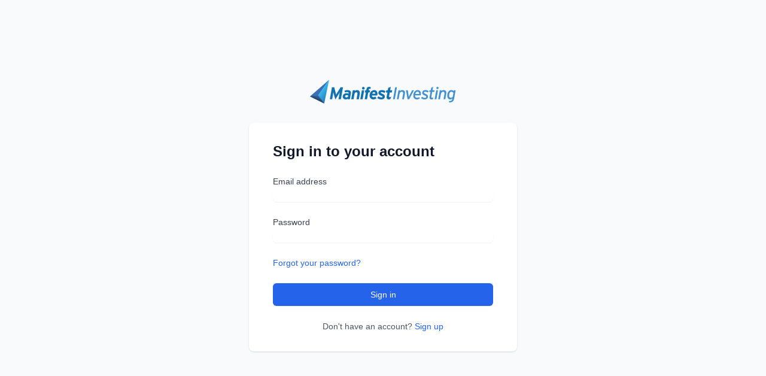

--- FILE ---
content_type: text/html; charset=utf-8
request_url: https://www.manifestinvesting.com/articles/200809stock
body_size: 1200
content:
<!DOCTYPE html>
<html>
  <head>
    <meta charset="UTF-8" />
    <meta name="viewport" content="width=device-width, initial-scale=1.0" />
    <title>Manifest Investing - Investment Analysis Platform</title>
    <link rel="icon" type="image/svg+xml" href="/favicon.svg" />
    <meta name="csrf-param" content="authenticity_token" />
<meta name="csrf-token" content="EOZI00EW-ke1ED0EfhNekGNecHiMQmTI-zgqE_XYiC-hWFcMWRAA5lSHGdkExSs_7f547ba7oAHETmZwlWjpBw" />
    <meta name="csp-nonce" content="" />

    <!-- CRITICAL: Apply dark mode BEFORE any CSS loads to prevent flash -->
    <script>
      (function() {
        var theme = localStorage.getItem('manifest_theme') || 'system';
        var fontSize = localStorage.getItem('manifest_font_size') || 'normal';
        var shouldBeDark = false;

        if (theme === 'dark') {
          shouldBeDark = true;
        } else if (theme === 'system') {
          shouldBeDark = window.matchMedia('(prefers-color-scheme: dark)').matches;
        }

        if (shouldBeDark) {
          document.documentElement.classList.add('dark');
          document.documentElement.style.backgroundColor = '#111827';
        }
        document.documentElement.setAttribute('data-font-size', fontSize);
      })();
    </script>

    <!-- Inline critical CSS to prevent flash -->
    <style>
      html.dark {
        background-color: #111827 !important;
        color-scheme: dark;
      }
      html.dark body {
        background-color: #111827 !important;
        color: #ffffff;
      }
      html:not(.dark) {
        background-color: #f9fafb;
      }
      html:not(.dark) body {
        background-color: #f9fafb;
      }
    </style>

    
    <link rel="stylesheet" href="/vite/assets/application-DE0cznXZ.css" media="all" />
    <script src="/vite/assets/application-B6kk6hEg.js" crossorigin="anonymous" type="module"></script><link rel="stylesheet" href="/vite/assets/application-DcvUJ6yB.css" media="screen" />
  </head>
  <body>
    <div id="root"></div>
  </body>
</html>


--- FILE ---
content_type: text/css
request_url: https://www.manifestinvesting.com/vite/assets/application-DcvUJ6yB.css
body_size: 2489
content:
.rich-content{line-height:1.6;word-wrap:break-word;overflow-wrap:break-word}.rich-content h1,.rich-content h2,.rich-content h3,.rich-content h4,.rich-content h5,.rich-content h6{font-weight:600;line-height:1.3;margin-top:1.5em;margin-bottom:.5em;color:inherit}.rich-content h1{font-size:1.75em}.rich-content h2{font-size:1.5em}.rich-content h3{font-size:1.25em}.rich-content h4{font-size:1.125em}.rich-content h5{font-size:1em;font-weight:700;color:#2563eb}.rich-content h6{font-size:.925em;font-weight:700;text-transform:uppercase;letter-spacing:.025em}.dark .rich-content h5{color:#60a5fa}.rich-content>h1:first-child,.rich-content>h2:first-child,.rich-content>h3:first-child,.rich-content>h4:first-child,.rich-content>h5:first-child,.rich-content>h6:first-child{margin-top:0}.rich-content a.company-link,.rich-content a.fund-link{color:var(--color-primary, #2563eb);text-decoration:none;border-bottom:1px dotted currentColor;transition:border-color .15s ease}.rich-content a.company-link:hover,.rich-content a.fund-link:hover{border-bottom-style:solid}.rich-content a.company-link .symbol,.rich-content a.fund-link .symbol{font-weight:600;font-size:.9em;letter-spacing:.02em}.rich-content a.term-link{color:inherit;text-decoration:none;border-bottom:1px dashed #9ca3af;transition:border-color .15s ease,color .15s ease}.rich-content a.term-link:hover{color:var(--color-primary, #2563eb);border-bottom-color:var(--color-primary, #2563eb)}.rich-content a.sector-link,.rich-content a.industry-link{color:var(--color-primary, #2563eb);text-decoration:none;background:#2563eb1a;padding:.1em .4em;border-radius:4px;font-weight:500;transition:background-color .15s ease}.rich-content a.sector-link:hover,.rich-content a.industry-link:hover{background:#2563eb33}.rich-content a.dashboard-link,.rich-content a.stocksearch-link{color:var(--color-primary, #2563eb);text-decoration:none;font-weight:500}.rich-content a.dashboard-link:hover,.rich-content a.stocksearch-link:hover{text-decoration:underline}.dark .rich-content a.term-link{border-bottom-color:#6b7280}.dark .rich-content a.term-link:hover{color:#60a5fa;border-bottom-color:#60a5fa}.dark .rich-content a.sector-link,.dark .rich-content a.industry-link{background:#60a5fa26}.dark .rich-content a.sector-link:hover,.dark .rich-content a.industry-link:hover{background:#60a5fa40}.rich-content .float-right{float:right;margin:0 0 1rem 1rem;max-width:50%}.rich-content .float-left{float:left;margin:0 1rem 1rem 0;max-width:50%}.rich-content .float-right img,.rich-content .float-left img{max-width:100%;height:auto;border-radius:.5rem}.rich-content:after{content:"";display:table;clear:both}:root{font-size:18px}html[data-font-size=small]{font-size:16px}html[data-font-size=normal]{font-size:18px}html[data-font-size=large]{font-size:20px}html[data-font-size=extra-large]{font-size:24px}body{font-size:1rem;line-height:1.6}html[data-font-size=large] body{line-height:1.7}html[data-font-size=extra-large] body{line-height:1.8}*{transition:font-size .2s ease}html[data-font-size=large] nav img[alt="Manifest Investing"]{height:1.75rem}html[data-font-size=extra-large] nav img[alt="Manifest Investing"]{height:1.5rem}html[data-font-size=extra-large] nav svg{width:.875rem;height:.875rem}


--- FILE ---
content_type: image/svg+xml
request_url: https://www.manifestinvesting.com/milogo.svg
body_size: 7480
content:
<?xml version="1.0" encoding="UTF-8"?>
<svg id="Page_1" data-name="Page 1" xmlns="http://www.w3.org/2000/svg" xmlns:xlink="http://www.w3.org/1999/xlink" viewBox="0 0 416.52 67.54">
  <defs>
    <style>
      .cls-1 {
        fill: url(#linear-gradient-2);
      }

      .cls-2 {
        fill: url(#linear-gradient);
      }

      .cls-3 {
        fill: #1272b0;
      }

      .cls-4 {
        fill: #4191d0;
      }

      .cls-5 {
        fill: #396fb4;
      }
    </style>
    <linearGradient id="linear-gradient" x1="56.02" y1="43.21" x2="37.46" y2="29.33" gradientUnits="userSpaceOnUse">
      <stop offset="0" stop-color="#257fb5"/>
      <stop offset="1" stop-color="#31b2e9"/>
    </linearGradient>
    <linearGradient id="linear-gradient-2" x1="21.11" y1="55.42" x2="25.93" y2="42.85" gradientUnits="userSpaceOnUse">
      <stop offset="0" stop-color="#2b426b"/>
      <stop offset=".19" stop-color="#2f4f7f"/>
      <stop offset=".51" stop-color="#36619c"/>
      <stop offset=".79" stop-color="#3a6cad"/>
      <stop offset="1" stop-color="#3c70b4"/>
    </linearGradient>
  </defs>
  <polygon class="cls-5" points="0 47.48 15.95 55.37 54.58 0 0 47.48"/>
  <polygon class="cls-2" points="15.95 55.37 54.58 0 40.61 67.54 15.95 55.37"/>
  <g>
    <path class="cls-3" d="M94.06,21.53l-5.95,33.84h-6.77l2.18-12.42c.34-1.84,1.16-6.14,1.4-7.45-.68,1.26-2.03,3.67-3.24,5.61l-9.43,15.03-4.3-15.03c-.53-1.88-1.02-4.35-1.31-5.61-.24,1.31-.87,5.61-1.21,7.45l-2.18,12.42h-6.62l5.95-33.84h6.53l4.01,15.32c.58,2.13,1.11,4.45,1.35,5.66.63-1.26,1.98-3.72,3.19-5.66l9.47-15.32h6.91Z"/>
    <path class="cls-3" d="M116.78,37c0,.68-.05,1.35-.19,2.13l-2.85,16.24h-6.67l.34-1.69c-1.31,1.21-3.09,2.22-5.46,2.22-4.5,0-8.56-2.37-8.56-7.88s4.11-9.57,10.49-9.57c2.32,0,5.08.53,5.99,1.02l.15-1.02c.05-.29.05-.58.05-.82,0-1.79-1.21-2.66-4.4-2.66-2.13,0-4.25.58-5.75,1.3l-1.74-4.74c1.79-1.06,5.17-2.08,8.36-2.08,5.99,0,10.25,2.22,10.25,7.54ZM108.95,44.74c-1.06-.58-2.61-1.06-4.79-1.06-2.66,0-3.96,1.6-3.96,3.62s1.26,2.95,3.67,2.95c2.08,0,3.72-1.26,4.5-2.32l.58-3.19Z"/>
    <path class="cls-3" d="M142.21,37.34c0,1.06-.1,2.46-.34,3.72l-2.51,14.31h-6.67l2.42-13.73c.15-.87.19-1.59.19-2.22,0-2.47-1.16-3.67-3.53-3.67-2.66,0-4.4,1.55-5.12,5.75l-2.42,13.87h-6.67l4.45-25.38h6.67l-.29,1.69c1.31-1.21,3.14-2.22,5.75-2.22,5.46,0,8.07,2.8,8.07,7.88Z"/>
    <path class="cls-3" d="M154.54,29.99l-4.45,25.38h-6.67l4.45-25.38h6.67ZM155.99,24.1c0,2.08-1.74,3.82-3.82,3.82s-3.82-1.74-3.82-3.82,1.74-3.82,3.82-3.82,3.82,1.74,3.82,3.82Z"/>
    <path class="cls-3" d="M173.34,21.34l-.97,5.17c-.48-.29-1.6-.68-2.66-.68-1.45,0-1.93.58-2.18,2.03l-.39,2.13h4.11l-1.11,6.28h-4.11l-3.34,19.09h-6.67l3.34-19.09h-3.05l1.11-6.28h3.05l.53-3.05c.87-4.88,3-6.67,7.64-6.67,1.74,0,3.77.48,4.69,1.06Z"/>
    <path class="cls-3" d="M192.34,39.76c0,1.64-.29,3.34-.77,5.08h-14.99c-.39,3.48,2.42,4.79,4.74,4.79,1.69,0,3.38-.53,5.08-1.69l3.24,4.64c-3.05,2.37-5.95,3.34-9.04,3.34-6.53,0-10.68-4.16-10.68-11.02,0-8.7,5.85-15.42,13.2-15.42,6.38,0,9.23,4.64,9.23,10.3ZM186.06,39.81c.24-2.42-.92-4.54-3.92-4.54-2.42,0-3.92,1.98-4.69,4.54h8.6Z"/>
    <path class="cls-3" d="M215.45,32.51l-3.05,5.27c-1.98-1.31-5.12-2.61-7.98-2.61-1.89,0-2.66.68-2.66,1.59,0,.82.39,1.35,4.69,3.14,4.25,1.79,7.06,3.72,7.06,7.59,0,5.9-4.5,8.41-10.15,8.41-5.08,0-9.38-1.93-11.65-3.82l3.14-4.83c2.37,1.59,5.37,2.95,9.23,2.95,1.74,0,2.71-.77,2.71-1.98,0-.97-.68-1.59-3.19-2.56-5.75-2.27-8.56-4.06-8.56-7.98,0-5.27,3.58-8.22,9.86-8.22,4.59,0,8.12,1.55,10.54,3.05Z"/>
    <path class="cls-3" d="M234.4,29.99l-1.11,6.28h-5.9l-1.79,10.2c-.1.43-.1.77-.1,1.11,0,1.5.87,1.93,2.32,1.93,1.3,0,2.42-.58,3.62-1.55l-2.17,6.62c-1.26.87-3.58,1.31-4.79,1.31-3.82,0-6.04-2.37-6.04-5.9,0-.53.05-1.11.15-1.74l2.13-11.99h-4.25l1.11-6.28h4.25l1.16-6.53,7.25-3.34-1.74,9.86h5.9Z"/>
  </g>
  <polygon class="cls-1" points="0 47.48 23.55 44.41 40.61 67.54 0 47.48"/>
  <g>
    <path class="cls-4" d="M236.78,55.37l6-33.84h5.08l-5.99,33.84h-5.08Z"/>
    <path class="cls-4" d="M270.76,38.91c-.07.56-.15,1.12-.24,1.67l-2.61,14.79h-4.98l2.47-14.16c.06-.45.12-.89.17-1.31.05-.42.07-.81.07-1.16,0-1.61-.31-2.8-.94-3.55-.63-.76-1.68-1.14-3.17-1.14s-2.88.6-4.01,1.79c-1.13,1.19-1.92,3-2.37,5.41l-2.47,14.12h-4.98l4.5-25.38h4.98l-.39,2.18c.71-.74,1.57-1.38,2.59-1.91,1.01-.53,2.25-.8,3.7-.8,2.51,0,4.44.66,5.78,1.98,1.34,1.32,2.01,3.29,2.01,5.9,0,.48-.03,1.01-.1,1.57Z"/>
    <path class="cls-4" d="M282.9,55.37h-4.69l-4.5-25.38h5.17l2.32,15.86c.06.48.14,1.09.22,1.81.08.73.12,1.25.12,1.57.06-.16.16-.38.29-.65.13-.27.27-.57.41-.89.15-.32.29-.65.44-.99.14-.34.27-.62.36-.85l8.02-15.86h5.37l-13.54,25.38Z"/>
    <path class="cls-4" d="M316.04,42.15c-.11.79-.27,1.54-.46,2.25h-16.1c-.19,2.22.27,3.95,1.38,5.17,1.11,1.22,2.6,1.84,4.47,1.84,1.03,0,2.01-.19,2.92-.56.92-.37,1.84-.85,2.78-1.43l2.18,3.48c-1.32,1-2.67,1.75-4.04,2.25-1.37.5-2.88.75-4.52.75s-3.12-.29-4.42-.87c-1.3-.58-2.39-1.41-3.26-2.49-.87-1.08-1.51-2.38-1.91-3.92-.4-1.53-.52-3.23-.36-5.1.16-2.19.59-4.15,1.28-5.87.69-1.72,1.6-3.2,2.71-4.42,1.11-1.22,2.38-2.16,3.79-2.8,1.42-.64,2.93-.97,4.54-.97,1.51,0,2.84.26,3.99.77,1.14.52,2.1,1.23,2.88,2.15.77.92,1.35,2,1.74,3.24.39,1.24.58,2.6.58,4.08,0,.84-.06,1.65-.17,2.44ZM310.52,35.79c-.79-1.22-2.13-1.84-4.04-1.84-1.71,0-3.09.6-4.13,1.81-1.05,1.21-1.8,2.75-2.25,4.62h11.36c.16-1.84-.15-3.37-.94-4.59Z"/>
    <path class="cls-4" d="M335.64,36.47c-.97-.74-2.05-1.36-3.24-1.86-1.19-.5-2.5-.75-3.92-.75-1.06,0-1.9.21-2.51.63-.61.42-.94,1-.97,1.74-.03.35,0,.68.1.97s.31.58.63.87.8.61,1.43.97c.63.36,1.47.77,2.54,1.26,1.13.52,2.12,1.02,2.97,1.52.85.5,1.57,1.06,2.15,1.69s1,1.33,1.26,2.1c.26.77.34,1.69.24,2.76-.1,1.42-.44,2.61-1.04,3.58-.6.97-1.34,1.74-2.22,2.32-.89.58-1.87,1-2.95,1.26-1.08.26-2.15.39-3.21.39-2.22,0-4.2-.37-5.92-1.11-1.72-.74-3.15-1.63-4.28-2.66l2.66-3.67c1.06.9,2.24,1.64,3.53,2.2,1.29.56,2.77.85,4.45.85,1.22,0,2.21-.25,2.95-.75.74-.5,1.13-1.22,1.16-2.15.03-.35,0-.69-.12-1.02-.11-.32-.33-.64-.65-.94s-.77-.61-1.33-.92c-.56-.31-1.3-.65-2.2-1.04-1.26-.55-2.34-1.08-3.26-1.6-.92-.51-1.68-1.09-2.27-1.72-.6-.63-1.02-1.33-1.26-2.1-.24-.77-.31-1.69-.22-2.75.1-1.22.39-2.28.87-3.17.48-.89,1.11-1.62,1.88-2.2s1.68-1.01,2.71-1.28c1.03-.27,2.14-.41,3.33-.41,2.09,0,3.91.31,5.44.94,1.53.63,2.81,1.33,3.84,2.1l-2.56,3.96Z"/>
    <path class="cls-4" d="M354.49,34.54h-6l-2.37,13.58c-.1.48-.15.93-.15,1.35,0,1.22.76,1.84,2.27,1.84.77,0,1.43-.1,1.98-.29s1.1-.47,1.64-.82l-1.45,4.74c-.64.36-1.32.6-2.03.75-.71.14-1.37.22-1.98.22-1.84,0-3.22-.44-4.16-1.33s-1.4-2.13-1.4-3.75c0-.26.02-.53.05-.82s.08-.6.15-.92l2.56-14.55h-3.62l.82-4.54h3.63l1.26-7.15,5.37-2.71-1.74,9.86h5.99l-.82,4.54Z"/>
    <path class="cls-4" d="M360.49,55.37h-4.98l4.45-25.38h4.98l-4.45,25.38ZM365.66,25.76c-.61.63-1.34.94-2.17.94s-1.61-.31-2.22-.94-.92-1.38-.92-2.25.31-1.67.92-2.3,1.35-.94,2.22-.94,1.56.31,2.17.94.92,1.39.92,2.3-.31,1.62-.92,2.25Z"/>
    <path class="cls-4" d="M388.67,38.91c-.07.56-.15,1.12-.24,1.67l-2.61,14.79h-4.98l2.47-14.16c.06-.45.12-.89.17-1.31.05-.42.07-.81.07-1.16,0-1.61-.31-2.8-.94-3.55-.63-.76-1.68-1.14-3.17-1.14s-2.88.6-4.01,1.79c-1.13,1.19-1.92,3-2.37,5.41l-2.47,14.12h-4.98l4.5-25.38h4.98l-.39,2.18c.71-.74,1.57-1.38,2.59-1.91,1.01-.53,2.25-.8,3.7-.8,2.51,0,4.44.66,5.78,1.98,1.34,1.32,2.01,3.29,2.01,5.9,0,.48-.03,1.01-.1,1.57Z"/>
    <path class="cls-4" d="M396.5,55.23c-1.03-.45-1.92-1.12-2.66-2.01-.74-.89-1.33-1.99-1.76-3.31-.44-1.32-.65-2.85-.65-4.59,0-2.45.31-4.65.94-6.6.63-1.95,1.47-3.61,2.51-4.98,1.05-1.37,2.27-2.42,3.67-3.17,1.4-.74,2.88-1.11,4.42-1.11s2.88.28,4.01.85c1.13.56,2.06,1.27,2.8,2.1l.39-2.42h4.98l-3.87,22.19c-.35,2.03-.84,3.81-1.45,5.34-.61,1.53-1.46,2.81-2.54,3.84s-2.44,1.82-4.08,2.37c-1.64.55-3.69.87-6.14.97l-1.06-3.96c1.8-.03,3.3-.21,4.5-.53s2.16-.78,2.9-1.38,1.31-1.31,1.69-2.15c.39-.84.69-1.82.92-2.95l.1-.48c-.84.84-1.78,1.49-2.83,1.96-1.05.47-2.2.7-3.46.7s-2.3-.23-3.34-.68ZM397.83,49.69c.85,1.08,2.05,1.62,3.6,1.62.64,0,1.26-.1,1.84-.31.58-.21,1.12-.47,1.62-.77.5-.31.93-.62,1.31-.94.37-.32.67-.6.89-.82l1.93-11.02c-.23-.35-.53-.72-.92-1.11s-.84-.75-1.35-1.09c-.52-.34-1.07-.62-1.67-.85-.6-.23-1.22-.34-1.86-.34-1.06,0-2.01.31-2.85.94-.84.63-1.54,1.45-2.1,2.47s-.99,2.18-1.28,3.5c-.29,1.32-.43,2.68-.43,4.06,0,2.03.43,3.59,1.28,4.67Z"/>
  </g>
</svg>